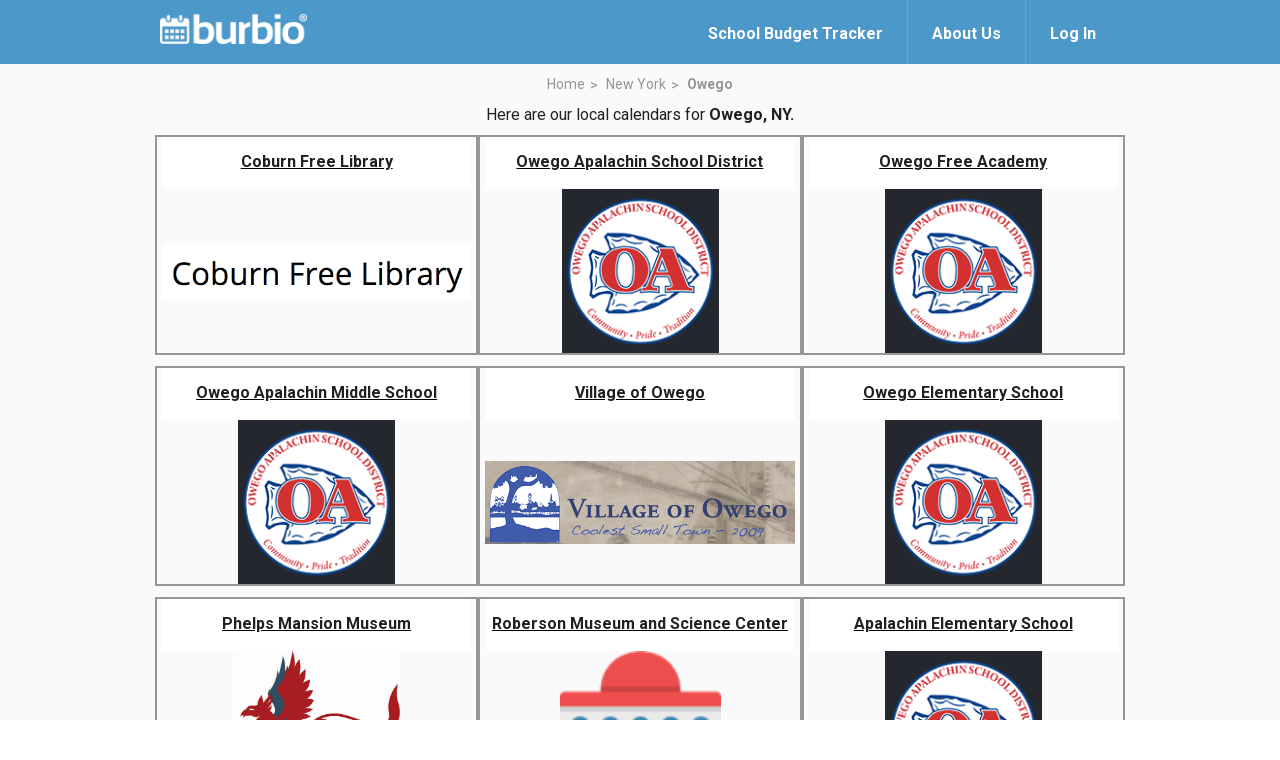

--- FILE ---
content_type: text/html; charset=utf-8
request_url: https://www.burbio.com/states/New-York/owego
body_size: 6949
content:
<!DOCTYPE html>
<html lang="en">
<head>
  <meta charset="utf-8" />
  <meta name="viewport" content="width=device-width, initial-scale=1.0">
    <meta property="og:image" content="https://www.burbio.com/assets/og-welcome-a31e41294b7a60efbd6bae877f5ab047f8a3f0473dae3e2ca421c6705eeb92df.png">
    <meta property="og:image:width" content="1200" />
    <meta property="og:image:height" content="630" />
  <meta property="og:title" content="Never miss a school, sports or community event again!"/>
  <meta property="og:description" content="Burbio.com has all the local calendars you need & want. Follow calendars to create a custom event feed, add/sync to your personal calendars, get weekly custom emails and updates. Access on Amazon Alexa. And more!" />
  <meta name="keywords" content="" />
  <meta name="author" content="" />
  <title>Burbio</title>
  <link rel="shortcut icon" type="image/x-icon" href="/assets/favicon-776fa00327bb0f61baa31c3d2289f2731123450fd9a0945022b3d69f86909063.ico" />
  <link href="https://fonts.googleapis.com/css?family=Roboto:300,400,500,700" rel="stylesheet">
  <link rel="stylesheet" href="/assets/magnific-popup-83355f7022033bb05c4e409c256d6d190255d064bee83413b0cca5c011ac28d9.css" media="all" />
  <link rel="stylesheet" href="/assets/common_burger-c184eb59b60554e4fccd8af5df0953f510681a5d4192624d52428ae2c9ddf05f.css" media="all" />
  <link rel="stylesheet" href="/assets/welcome-6fe9252803c4e9bd5c1a6c6ee8dc16ac7ee8df11d4c2d442445b8b7643affe42.css" media="all" />

  <script src="https://code.jquery.com/jquery-3.7.1.min.js"></script>
  <script src="https://cdnjs.cloudflare.com/ajax/libs/magnific-popup.js/1.1.0/jquery.magnific-popup.min.js"></script>

  <script src="/assets/application-81d358ecba8dd42c0f11248513da919d2b73810b307cd285eb968cb73a178c84.js"></script>
  <script src="/assets/clipboard-js/clipboard.min-ac547f1ba78cf5c837dee3bfd8741eb014a8032172dd3f63e74cef72f61c6581.js"></script>
  <script src="/assets/welcome-burger-13cca18354cf52ddc099cb929bf77e8fd8ed10c9839c52a4ffd84deff32698ff.js"></script>

  <meta name="csrf-param" content="authenticity_token" />
<meta name="csrf-token" content="JW00ju4GLBVqhm8OHBmL42_jwDpxVxzavbV5cxDKoCT3hOA8wqNhiPV5ofLAKqT-Bti628h-MMcu3xMg_CgmqQ" />
  
<script type='text/javascript'>
  googletag.cmd.push(function() {
    // googletag.defineSlot('/136981734/728x90_B_HEAD', [728, 90], 'div-gpt-ad-1407752008640-0')
    // .addService(googletag.pubads())

    var mapping = googletag.sizeMapping().
      addSize([1024, 0], [970, 90]).
      addSize([0, 0], [300, 250]).
      build();

    googletag.defineSlot('/136981734/88X31_LOGO_Bar', [88, 31], 'div-gpt-ad-1408541077991-0')
      .setTargeting('UserZip', '11111')
      .setTargeting('SchoolDistrict', [])
      .setTargeting('URL', '')
      .addService(googletag.pubads());

    googletag.defineSlot('/136981734/300x250_B_RSB', [300, 250], 'div-gpt-ad-1407486471408-1')
      .setTargeting('UserZip', '11111')
      .setTargeting('SchoolDistrict', [])
      .setTargeting('URL', '')
      .addService(googletag.pubads());

    googletag.defineSlot('/136981734/300x250_B_RSB', [300, 250], 'div-gpt-ad-1407486471408-2')
      .setTargeting('UserZip', '11111')
      .setTargeting('SchoolDistrict', [])
      .setTargeting('URL', '')
      .addService(googletag.pubads());

    googletag.defineSlot('/136981734/970x90_B_FOOT', [[970, 90],[300, 250]], 'div-gpt-ad-1407752008640-1')
      .setTargeting('URL', '')
      .setTargeting('GrpCalZip', '11111')
      .defineSizeMapping(mapping)
      .setCollapseEmptyDiv(true)
      .addService(googletag.pubads());

    googletag.defineSlot('/136981734/300x250_B_LSB', [300, 250], 'div-gpt-ad-1407486471408-0')
      .setTargeting('UserZip', '11111')
      .setTargeting('SchoolDistrict', [])
      .setTargeting('URL', '')
      .addService(googletag.pubads());

    googletag.defineSlot('/136981734/120x90_B_SPONSER', [128, 88], 'div-gpt-ad-1417022852997-0')
      .setTargeting('UserZip', '11111')
      .setTargeting('SchoolDistrict', [])
      .setTargeting('URL', '')
      .addService(googletag.pubads());

    googletag.defineSlot('/136981734/My_Calendars_header', [970, 90], 'div-gpt-ad-1444348409116-0')
      .setTargeting('UserZip', '11111')
      .setTargeting('SchoolDistrict', [])
      .setTargeting('URL', '')
      .addService(googletag.pubads());

    googletag.defineSlot('/136981734/300X250_search', [300, 250], 'div-gpt-ad-1447852890476-0')
      .setTargeting('UserZip', '11111')
      .setTargeting('SchoolDistrict', [])
      .setTargeting('URL', '')
      .addService(googletag.pubads());

    // googletag.defineSlot('/136981734/300X250_L_LSB', [300, 250], 'div-gpt-ad-1451419698832-0')
    //   .setTargeting('GrpCalZip', '11111')
    //   .setTargeting('URL', '')
    //   .addService(googletag.pubads());

    googletag.defineSlot('/136981734/300x250_G_LSB', [300, 250], 'div-gpt-ad-1451400643029-0')
      .setTargeting('GrpCalZip', '11111')
      .setTargeting('URL', '')
      .addService(googletag.pubads());

    googletag.defineSlot('/136981734/970x90_C_UserZip', [[970, 90],[300, 250]], 'div-gpt-ad-1451404087008-0')
      .setTargeting('UserZip', '11111')
      .setTargeting('SchoolDistrict', [])
      .setTargeting('URL', '')
      .defineSizeMapping(mapping)
      .setCollapseEmptyDiv(true)
      .addService(googletag.pubads());

    googletag.defineSlot('/136981734/Sponsored_Link_Title', [800, 50], 'div-gpt-ad-1462749729187-0')
      .setTargeting('UserZip', '11111')
      .setTargeting('SchoolDistrict', [])
      .setTargeting('URL', '')
      .addService(googletag.pubads());

    googletag.defineSlot('/136981734/Responsive_test_ad_unit', [[970, 90],[300, 250]], 'div-gpt-ad-1464710856430-0')
      .setTargeting('UserZip', '11111')
      .defineSizeMapping(mapping)
      .setCollapseEmptyDiv(true)
      .addService(googletag.pubads());

    googletag.pubads().enableSingleRequest();
    googletag.enableServices();
  });
</script>

  <script type="text/javascript">
  window.analytics=window.analytics||[],window.analytics.methods=["identify","group","track","page","pageview","alias","ready","on","once","off","trackLink","trackForm","trackClick","trackSubmit"],window.analytics.factory=function(t){return function(){var a=Array.prototype.slice.call(arguments);return a.unshift(t),window.analytics.push(a),window.analytics}};for(var i=0;i<window.analytics.methods.length;i++){var key=window.analytics.methods[i];window.analytics[key]=window.analytics.factory(key)}window.analytics.load=function(t){if(!document.getElementById("analytics-js")){var a=document.createElement("script");a.type="text/javascript",a.id="analytics-js",a.async=!0,a.src=("https:"===document.location.protocol?"https://":"http://")+"cdn.segment.io/analytics.js/v1/"+t+"/analytics.min.js";var n=document.getElementsByTagName("script")[0];n.parentNode.insertBefore(a,n)}},window.analytics.SNIPPET_VERSION="2.0.9",
  window.analytics.load("98fd5ms05m");
  window.analytics.page();
</script>

  <script>
  $(function(){
    $(".create-calendar-welcome-top").on("click", function(){
      trackingHelper.trackWelcomeTopSignIn();
    });

    $(".create-calendar-welcome-bottom").on("click", function(){
      trackingHelper.trackWelcomeBottomSignIn();
    });

    $(".welcome-page-main-signup").on("click", function(){
      trackingHelper.trackWelcomeMainSignUp();
    });

    $(".welcome-page-signup-free").on("click", function(){
      trackingHelper.trackWelcomeSignUpFree();
    });

    $(".welcome-page-signup-free-youtube").on("click", function(){
      trackingHelper.trackWelcomeSignUpFreeFromVideo();
    });

    $(".signup-modal.btn-follows").on("click", function(){
      groupId = $(this).attr("group-id");
      $.ajax({
        url:  "/groups/" + groupId + "/tracking_properties",
        type: "GET",
        headers: { 'X-CSRF-TOKEN': $('meta[name="csrf-token"]').attr('content') },
        dataType: "json",
        success: function(data) {
          trackingHelper.trackWelcomeGroupFollow(data["name"], data["category"], data["organizations"]);
        },
        error: function(data) {
          console.log('error: ' + data["message"]);
        }
      });
      
    });

    $("#zip_code_form").on("click", function(){
      zip = $("input#field-zip").val();
      trackingHelper.trackWelcomeZipCodeSearch(zip);
    });

    $(".city_tracking").on("click", function(){
      town_url = $(this).attr("href");
      trackingHelper.trackWelcomeTownLink(town_url);
    });

    $(".state_tracking").on("click", function(){
      state_url = $(this).attr("href");
      trackingHelper.trackWelcomeStateLink(state_url);
    });

  })
</script>
  <script type="text/javascript">
    (function(i,s,o,g,r,a,m){i['GoogleAnalyticsObject']=r;i[r]=i[r]||function(){
    (i[r].q=i[r].q||[]).push(arguments)},i[r].l=1*new Date();a=s.createElement(o),
    m=s.getElementsByTagName(o)[0];a.async=1;a.src=g;m.parentNode.insertBefore(a,m)
    })(window,document,'script','//www.google-analytics.com/analytics.js','ga');

    ga('create', 'UA-43606516-1', 'auto');
    ga('send', 'pageview');
  </script>
</head>
<body>
  <div class="wrapper">
    <header class="header">
      <div class="shell">
        <a class="logo" href="https://www.burbio.com/">
          <img width="162" height="33" src="/assets/logo_with_trademark-be0d4654caaf3e59789ec7c262ea1eb2d40fc40f69a39c1eee9363332e975125.png" />
</a>
        <div class="header__inner">
          <div class="header__actions">

            <a class="link-login" href="https://about.burbio.com/school-budget-tracker">
              <span>School Budget Tracker</span>
            </a>

            <a class="link-login" href="https://about.burbio.com">
              <span>About Us</span>
            </a>

              <a href="#login-modal" class="link-login login-modal">
                <span>Log In</span>
              </a>
          </div><!-- /.header__actions -->
        </div><!-- /.header__inner -->
      </div><!-- /.shell -->
    </header><!-- /.header -->



    <section id="content-section" class="section section--default main-white">
  <div class="shell">
    <header class="section__head">
      <nav class="breadcrumbs">
        <ul>
          <li>
            <a href="https://www.burbio.com/states">Home</a>
          </li>

          <li>
            <a href="https://www.burbio.com/states/New-York#content-section">New York</a>
          </li>

          <li class="current">
            <a href="#">Owego</a>
          </li>
        </ul>
      </nav><!-- /.breadcrumbs -->

        <p>Here are our local calendars for <strong>Owego, NY.</strong></p>
    </header><!-- /.section__head -->

    <div class="section__body">
      <div class="boxes-main">
            <div class="box-main box-main--centered">
              <div class="box__inner">
                <a href="https://www.burbio.com/states/New-York/Owego/coburn-free-library">
                <div class="box__overlay">
                  <h3>
                    Coburn Free Library
                  </h3>

                </div><!-- /.box__overlay -->

                <div class="box__image" style="background-image: url(https://production-burbio.s3.amazonaws.com/uploads/avatar/file/10699/Screen_Shot_2018-05-17_at_10.11.04_AM.png);"></div><!-- /.box__image -->
</a>              </div><!-- /.box__inner -->
            </div><!-- /.box -->
            <div class="box-main box-main--centered">
              <div class="box__inner">
                <a href="https://www.burbio.com/states/New-York/Owego/owego-apalachin-school-district">
                <div class="box__overlay">
                  <h3>
                    Owego Apalachin School District
                  </h3>

                </div><!-- /.box__overlay -->

                <div class="box__image" style="background-image: url(https://production-burbio.s3.amazonaws.com/uploads/avatar/file/10698/Screen_Shot_2018-05-17_at_10.02.31_AM.png);"></div><!-- /.box__image -->
</a>              </div><!-- /.box__inner -->
            </div><!-- /.box -->
            <div class="box-main box-main--centered">
              <div class="box__inner">
                <a href="https://www.burbio.com/states/New-York/Owego/owego-free-academy">
                <div class="box__overlay">
                  <h3>
                    Owego Free Academy
                  </h3>

                </div><!-- /.box__overlay -->

                <div class="box__image" style="background-image: url(https://production-burbio.s3.amazonaws.com/uploads/avatar/file/10701/Screen_Shot_2018-05-17_at_10.02.31_AM.png);"></div><!-- /.box__image -->
</a>              </div><!-- /.box__inner -->
            </div><!-- /.box -->
            <div class="box-main box-main--centered">
              <div class="box__inner">
                <a href="https://www.burbio.com/states/New-York/Owego/owego-apalachin-middle-school">
                <div class="box__overlay">
                  <h3>
                    Owego Apalachin Middle School
                  </h3>

                </div><!-- /.box__overlay -->

                <div class="box__image" style="background-image: url(https://production-burbio.s3.amazonaws.com/uploads/avatar/file/10702/Screen_Shot_2018-05-17_at_10.02.31_AM.png);"></div><!-- /.box__image -->
</a>              </div><!-- /.box__inner -->
            </div><!-- /.box -->
            <div class="box-main box-main--centered">
              <div class="box__inner">
                <a href="https://www.burbio.com/states/New-York/Owego/village-of-owego">
                <div class="box__overlay">
                  <h3>
                    Village of Owego
                  </h3>

                </div><!-- /.box__overlay -->

                <div class="box__image" style="background-image: url(https://production-burbio.s3.amazonaws.com/uploads/avatar/file/10700/Screen_Shot_2018-05-17_at_10.16.41_AM.png);"></div><!-- /.box__image -->
</a>              </div><!-- /.box__inner -->
            </div><!-- /.box -->
            <div class="box-main box-main--centered">
              <div class="box__inner">
                <a href="https://www.burbio.com/states/New-York/Owego/owego-elementary-school">
                <div class="box__overlay">
                  <h3>
                    Owego Elementary School
                  </h3>

                </div><!-- /.box__overlay -->

                <div class="box__image" style="background-image: url(https://production-burbio.s3.amazonaws.com/uploads/avatar/file/10704/Screen_Shot_2018-05-17_at_10.02.31_AM.png);"></div><!-- /.box__image -->
</a>              </div><!-- /.box__inner -->
            </div><!-- /.box -->
            <div class="box-main box-main--centered">
              <div class="box__inner">
                <a href="https://www.burbio.com/states/New-York/Binghamton/phelps-mansion-museum">
                <div class="box__overlay">
                  <h3>
                    Phelps Mansion Museum
                  </h3>

                </div><!-- /.box__overlay -->

                <div class="box__image" style="background-image: url(https://production-burbio.s3.amazonaws.com/uploads/avatar/file/178430/PMM.jpg);"></div><!-- /.box__image -->
</a>              </div><!-- /.box__inner -->
            </div><!-- /.box -->
            <div class="box-main box-main--centered">
              <div class="box__inner">
                <a href="https://www.burbio.com/states/New-York/Binghamton/roberson-museum-and-science-center">
                <div class="box__overlay">
                  <h3>
                    Roberson Museum and Science Center
                  </h3>

                </div><!-- /.box__overlay -->

                <div class="box__image" style="background-image: url(/assets/govt-icon-lg@2x-970ca1f55d615a07702e30a25e240c3492f00eff65ac2204e9b13067fe5b9ec9.png);"></div><!-- /.box__image -->
</a>              </div><!-- /.box__inner -->
            </div><!-- /.box -->
            <div class="box-main box-main--centered">
              <div class="box__inner">
                <a href="https://www.burbio.com/states/New-York/Apalachin/apalachin-elementary-school">
                <div class="box__overlay">
                  <h3>
                    Apalachin Elementary School
                  </h3>

                </div><!-- /.box__overlay -->

                <div class="box__image" style="background-image: url(https://production-burbio.s3.amazonaws.com/uploads/avatar/file/10703/Screen_Shot_2018-05-17_at_10.02.31_AM.png);"></div><!-- /.box__image -->
</a>              </div><!-- /.box__inner -->
            </div><!-- /.box -->
            <div class="box-main box-main--centered">
              <div class="box__inner">
                <a href="https://www.burbio.com/states/New-York/Owego/tioga-county-public-health">
                <div class="box__overlay">
                  <h3>
                    Tioga County Public Health
                  </h3>

                </div><!-- /.box__overlay -->

                <div class="box__image" style="background-image: url(/assets/govt-icon-lg@2x-970ca1f55d615a07702e30a25e240c3492f00eff65ac2204e9b13067fe5b9ec9.png);"></div><!-- /.box__image -->
</a>              </div><!-- /.box__inner -->
            </div><!-- /.box -->
            <div class="box-main box-main--centered">
              <div class="box__inner">
                <a href="https://www.burbio.com/states/New-York/Owego/owego-rotary-club">
                <div class="box__overlay">
                  <h3>
                    Owego Rotary Club
                  </h3>

                </div><!-- /.box__overlay -->

                <div class="box__image" style="background-image: url(/assets/govt-icon-lg@2x-970ca1f55d615a07702e30a25e240c3492f00eff65ac2204e9b13067fe5b9ec9.png);"></div><!-- /.box__image -->
</a>              </div><!-- /.box__inner -->
            </div><!-- /.box -->
            <div class="box-main box-main--centered">
              <div class="box__inner">
                <a href="https://www.burbio.com/states/New-York/Apalachin/tioga-hills-elementary-school-524cca6a-7f83-4a9b-9792-cc2ec1172703">
                <div class="box__overlay">
                  <h3>
                    Tioga Hills Elementary School
                  </h3>

                </div><!-- /.box__overlay -->

                <div class="box__image" style="background-image: url(/assets/Chalkboard-0f3deac1745ad27c397738d1af16b41f26467d666f0553e32c387ac050632646.png);"></div><!-- /.box__image -->
</a>              </div><!-- /.box__inner -->
            </div><!-- /.box -->
            <div class="box-main box-main--centered">
              <div class="box__inner">
                <a href="https://www.burbio.com/states/New-York/Apalachin/waterman-conservation-education-center">
                <div class="box__overlay">
                  <h3>
                    Waterman Conservation Education ...
                  </h3>

                </div><!-- /.box__overlay -->

                <div class="box__image" style="background-image: url(https://production-burbio.s3.amazonaws.com/uploads/avatar/file/13438/Screen_Shot_2018-10-23_at_11.23.16_AM.png);"></div><!-- /.box__image -->
</a>              </div><!-- /.box__inner -->
            </div><!-- /.box -->
            <div class="box-main box-main--centered">
              <div class="box__inner">
                <a href="https://www.burbio.com/states/New-York/Binghamton/ross-park-zoo">
                <div class="box__overlay">
                  <h3>
                    Ross Park Zoo
                  </h3>

                </div><!-- /.box__overlay -->

                <div class="box__image" style="background-image: url(/assets/govt-icon-lg@2x-970ca1f55d615a07702e30a25e240c3492f00eff65ac2204e9b13067fe5b9ec9.png);"></div><!-- /.box__image -->
</a>              </div><!-- /.box__inner -->
            </div><!-- /.box -->
            <div class="box-main box-main--centered">
              <div class="box__inner">
                <a href="https://www.burbio.com/states/New-York/Binghamton/bundy-museum-of-history-and-art">
                <div class="box__overlay">
                  <h3>
                    Bundy Museum of History and Art
                  </h3>

                </div><!-- /.box__overlay -->

                <div class="box__image" style="background-image: url(/assets/govt-icon-lg@2x-970ca1f55d615a07702e30a25e240c3492f00eff65ac2204e9b13067fe5b9ec9.png);"></div><!-- /.box__image -->
</a>              </div><!-- /.box__inner -->
            </div><!-- /.box -->
            <div class="box-main box-main--centered">
              <div class="box__inner">
                <a href="https://www.burbio.com/states/New-York/Johnson-City/goodwill-theatre-schorr-family-firehouse-stage">
                <div class="box__overlay">
                  <h3>
                    Goodwill Theatre/Schorr Family F...
                  </h3>

                </div><!-- /.box__overlay -->

                <div class="box__image" style="background-image: url(/assets/govt-icon-lg@2x-970ca1f55d615a07702e30a25e240c3492f00eff65ac2204e9b13067fe5b9ec9.png);"></div><!-- /.box__image -->
</a>              </div><!-- /.box__inner -->
            </div><!-- /.box -->
            <div class="box-main box-main--centered">
              <div class="box__inner">
                <a href="https://www.burbio.com/states/New-York/Binghamton/broome-county-forum-theatre">
                <div class="box__overlay">
                  <h3>
                    Broome County Forum Theatre
                  </h3>

                </div><!-- /.box__overlay -->

                <div class="box__image" style="background-image: url(/assets/govt-icon-lg@2x-970ca1f55d615a07702e30a25e240c3492f00eff65ac2204e9b13067fe5b9ec9.png);"></div><!-- /.box__image -->
</a>              </div><!-- /.box__inner -->
            </div><!-- /.box -->
            <div class="box-main box-main--centered">
              <div class="box__inner">
                <a href="https://www.burbio.com/states/New-York/Vestal/vestal-museum">
                <div class="box__overlay">
                  <h3>
                    Vestal Museum
                  </h3>

                </div><!-- /.box__overlay -->

                <div class="box__image" style="background-image: url(/assets/govt-icon-lg@2x-970ca1f55d615a07702e30a25e240c3492f00eff65ac2204e9b13067fe5b9ec9.png);"></div><!-- /.box__image -->
</a>              </div><!-- /.box__inner -->
            </div><!-- /.box -->
            <div class="box-main box-main--centered">
              <div class="box__inner">
                <a href="https://www.burbio.com/states/New-York/Endicott/endicott-performing-arts-center">
                <div class="box__overlay">
                  <h3>
                    Endicott Performing Arts Center
                  </h3>

                </div><!-- /.box__overlay -->

                <div class="box__image" style="background-image: url(/assets/govt-icon-lg@2x-970ca1f55d615a07702e30a25e240c3492f00eff65ac2204e9b13067fe5b9ec9.png);"></div><!-- /.box__image -->
</a>              </div><!-- /.box__inner -->
            </div><!-- /.box -->
            <div class="box-main box-main--centered">
              <div class="box__inner">
                <a href="https://www.burbio.com/states/New-York/Owego/tioga-county-master-gardeners">
                <div class="box__overlay">
                  <h3>
                    Tioga County Master Gardeners
                  </h3>

                </div><!-- /.box__overlay -->

                <div class="box__image" style="background-image: url(/assets/govt-icon-lg@2x-970ca1f55d615a07702e30a25e240c3492f00eff65ac2204e9b13067fe5b9ec9.png);"></div><!-- /.box__image -->
</a>              </div><!-- /.box__inner -->
            </div><!-- /.box -->
            <div class="box-main box-main--centered">
              <div class="box__inner">
                <a href="https://www.burbio.com/states/New-York/Berkshire/busy-bird-bluegrass-festival">
                <div class="box__overlay">
                  <h3>
                    Busy Bird Bluegrass Festival
                  </h3>

                </div><!-- /.box__overlay -->

                <div class="box__image" style="background-image: url(/assets/govt-icon-lg@2x-970ca1f55d615a07702e30a25e240c3492f00eff65ac2204e9b13067fe5b9ec9.png);"></div><!-- /.box__image -->
</a>              </div><!-- /.box__inner -->
            </div><!-- /.box -->
            <div class="box-main box-main--centered">
              <div class="box__inner">
                <a href="https://www.burbio.com/states/New-York/Binghamton/binghamton-university-art-museum">
                <div class="box__overlay">
                  <h3>
                    Binghamton University Art Museum
                  </h3>

                </div><!-- /.box__overlay -->

                <div class="box__image" style="background-image: url(/assets/govt-icon-lg@2x-970ca1f55d615a07702e30a25e240c3492f00eff65ac2204e9b13067fe5b9ec9.png);"></div><!-- /.box__image -->
</a>              </div><!-- /.box__inner -->
            </div><!-- /.box -->
            <div class="box-main box-main--centered">
              <div class="box__inner">
                <a href="https://www.burbio.com/states/New-York/Binghamton/binghamton-theater-organ-society">
                <div class="box__overlay">
                  <h3>
                    Binghamton Theater Organ Society
                  </h3>

                </div><!-- /.box__overlay -->

                <div class="box__image" style="background-image: url(/assets/govt-icon-lg@2x-970ca1f55d615a07702e30a25e240c3492f00eff65ac2204e9b13067fe5b9ec9.png);"></div><!-- /.box__image -->
</a>              </div><!-- /.box__inner -->
            </div><!-- /.box -->
            <div class="box-main box-main--centered">
              <div class="box__inner">
                <a href="https://www.burbio.com/states/New-York/Endicott/broome-county-habitat-for-humanity">
                <div class="box__overlay">
                  <h3>
                    Broome County Habitat for Humanity
                  </h3>

                </div><!-- /.box__overlay -->

                <div class="box__image" style="background-image: url(/assets/govt-icon-lg@2x-970ca1f55d615a07702e30a25e240c3492f00eff65ac2204e9b13067fe5b9ec9.png);"></div><!-- /.box__image -->
</a>              </div><!-- /.box__inner -->
            </div><!-- /.box -->
            <div class="box-main box-main--centered">
              <div class="box__inner">
                <a href="https://www.burbio.com/states/New-York/Binghamton/broome-county-health-department">
                <div class="box__overlay">
                  <h3>
                    Broome County Health Department
                  </h3>

                </div><!-- /.box__overlay -->

                <div class="box__image" style="background-image: url(/assets/govt-icon-lg@2x-970ca1f55d615a07702e30a25e240c3492f00eff65ac2204e9b13067fe5b9ec9.png);"></div><!-- /.box__image -->
</a>              </div><!-- /.box__inner -->
            </div><!-- /.box -->
            <div class="box-main box-main--centered">
              <div class="box__inner">
                <a href="https://www.burbio.com/states/New-York/Owego/tioga-united-way-inc">
                <div class="box__overlay">
                  <h3>
                    Tioga United Way, Inc.
                  </h3>

                </div><!-- /.box__overlay -->

                <div class="box__image" style="background-image: url(/assets/govt-icon-lg@2x-970ca1f55d615a07702e30a25e240c3492f00eff65ac2204e9b13067fe5b9ec9.png);"></div><!-- /.box__image -->
</a>              </div><!-- /.box__inner -->
            </div><!-- /.box -->
            <div class="box-main box-main--centered">
              <div class="box__inner">
                <a href="https://www.burbio.com/states/New-York/Apalachin/apalachin-public-library">
                <div class="box__overlay">
                  <h3>
                    Apalachin Public Library
                  </h3>

                </div><!-- /.box__overlay -->

                <div class="box__image" style="background-image: url(/assets/govt-icon-lg@2x-970ca1f55d615a07702e30a25e240c3492f00eff65ac2204e9b13067fe5b9ec9.png);"></div><!-- /.box__image -->
</a>              </div><!-- /.box__inner -->
            </div><!-- /.box -->
      </div><!-- /.boxes-main -->
    </div><!-- /.section__body -->
  </div><!-- /.shell -->
</section><!-- /.section -->

    <div class="callout">
      <div class="shell">
        <h3>
            <a href="https://info.burbio.com/contact-us/" class="create-calendar create-calendar-welcome-bottom" target="_blank">
            Contact us
          </a>
          <span>to become a data client!</span></h3>
      </div><!-- /.shell -->
    </div><!-- /.callout -->

    <footer class="footer">
      <div class="shell">
        <a href="/" class="logo">
          <img width="162" height="33" src="/assets/logo_with_trademark-be0d4654caaf3e59789ec7c262ea1eb2d40fc40f69a39c1eee9363332e975125.png" />
        </a>

        <div class="footer__content">
          <div class="footer__holder">
            <ul>
              <li>
                <a href="https://info.burbio.com/contact-us/" target="_blank">Contact Us</a>
              </li>

              <li>
                <a href="https://about.burbio.com", target="_blank">About Us</a>
              </li>

              <li>
                <a href="/privacy_policy">Privacy Policy</a>
              </li>

              <li>
                <a href="/terms">Terms &amp; Conditions</a>
              </li>
            </ul>
          </div><!-- /.footer__holder -->

          <div class="footer__holder">
            <ul>

            </ul>

            <p>&copy;2021 Burbio, Inc.</p>
          </div><!-- /.footer__holder -->

          <div class="footer__socials">

            <div class="socials">
              <ul>
                <li>
                  <a href="https://www.facebook.com/burbiocom/?_ft_=top_level_post_id.770047603171905%3Atl_objid.770047603171905%3Athid.179022652274406%3A306061129499414%3A3%3A0%3A1493621999%3A-8665120662300792368">
                    <i class="ico-facebook"></i>
                  </a>
                </li>

                <li>
                  <a href="https://twitter.com/BurbioCalendar">
                    <i class="ico-twitter"></i>
                  </a>
                </li>

                <li>
                  <a id="mixpanel-badge" href="https://mixpanel.com/f/partner">
                    <img src="//cdn.mxpnl.com/site_media/images/partner/badge_light.png" alt="Mobile Analytics" />
                  </a>
                  </li>
              </ul>
            </div><!-- /.socials -->
          </div><!-- /.footer__socials -->
        </div><!-- /.footer__content -->
      </div><!-- /.shell -->
    </footer><!-- /.footer -->

  </div><!-- /.wrapper -->

  <div id="signup-modal" class="mfp-hide white-popup-block white-popup-block-form">
	<div class="modal-wrapper modal-wrapper-form">
		<button title="Close (Esc)" type="button" class="mfp-close active-button"></button>

		<div class="form-signup">
			<form class="new_user" id="new_user" action="/users" accept-charset="UTF-8" data-remote="true" method="post">
  			
				<div class="form-head">
					<a href="#" class="logo-blue"></a><!-- /.logo-blue -->

					<p>Create a free account or <a href="#login-modal" class="login-modal">log in</a></p>
				</div><!-- /.form-head -->

				<div class="form-body">
					
						<div class="form-row">
							<label for="field-first-name" class="form-label">First Name</label>

							<div class="form-controls">
								<input autofocus="autofocus" class="field register-fname" type="text" name="user[profile_attributes][first_name]" id="user_profile_attributes_first_name" />
							</div><!-- /.form-controls -->
						</div><!-- /.form-row -->

						<div class="form-row">
							<label for="field-last-name" class="form-label">Last Name</label>

							<div class="form-controls">
								<input class="field" type="text" name="user[profile_attributes][last_name]" id="user_profile_attributes_last_name" />
							</div><!-- /.form-controls -->
						</div><!-- /.form-row -->

						
							<div class="form-row">
								<label for="field-zip-code" class="form-label">Zip Code</label>

								<div class="form-controls">
									<input class="field" type="text" name="user[location_attributes][zip_code]" id="user_location_attributes_zip_code" />
									<div class="errormsg">Please use a valid Postal/Zip code.</div>
								</div><!-- /.form-controls -->
							</div><!-- /.form-row -->

						<div class="form-row">
							<label for="field-email" class="form-label">Email</label>

							<div class="form-controls">
								<input class="field" type="email" name="user[email]" id="user_email" />
								<div class="errormsg"></div>
							</div><!-- /.form-controls -->
						</div><!-- /.form-row -->

						<div class="form-row">
							<label for="field-password" class="form-label">Password</label>

							<div class="form-controls">
								<input autocomplete="off" class="field" type="password" name="user[password]" id="user_password" />
								<div class="errormsg">Your password must be between 6-32 characters long.</div>
								<p class="form-hint">Minimum 6 characters</p><!-- /.form-hint -->
							</div><!-- /.form-controls -->
						</div><!-- /.form-row -->
				</div><!-- /.form-body -->

				<div class="form-actions">
					<input type="submit" name="commit" value="Create Account" class="form-btn btn btn-blue btn-blue-dark-hover btn-md" data-disable-with="Create Account" />

					<div class="form-terms">
						<p>By clicking Create Account, you agree to our <a href="/terms">Terms</a> and <a href="/privacy_policy">Privacy Policy</a></p>
					</div><!-- /.form-terms -->
				</div><!-- /.form-actions -->
</form>		</div><!-- /.form-signup -->
	</div><!-- /.modal-wrapper  -->
</div>

  <div id="login-modal" class="mfp-hide white-popup-block white-popup-block-form">
  <div class="modal-wrapper modal-wrapper-form">
    <button title="Close (Esc)" type="button" class="mfp-close active-button"></button>

    <div class="form-signup">
       <form class="new_user" id="sign_in_form" action="/users/sign_in" accept-charset="UTF-8" data-remote="true" method="post">
  <div class="form-head">
    <a href="#" class="logo-blue"></a><!-- /.logo-blue -->
    <p>Log in</p>
  </div><!-- /.form-head -->

  <div class="form-body">
    <div class="form-row">
      <label for="user_email" class="form-label">Email</label>
      <div class="form-controls">
        <input autofocus="autofocus" class="field" type="email" name="user[email]" id="user_email" />
        <div class="errormsg">There was an error with your e-mail/password combination.</div>
      </div><!-- /.form-controls -->
    </div><!-- /.form-row -->
    <div class="form-row">
      <label for="user_password" class="form-label">Password</label>
      <div class="form-controls">
        <input autofocus="autofocus" class="field" type="password" name="user[password]" id="user_password" />
        <div class="errormsg">There was an error with your e-mail/password combination.</div>
      </div><!-- /.form-controls -->
    </div><!-- /.form-row -->
  </div>
  <div class="form-actions" style="margin-left:50px;">
    <input type="submit" name="commit" value="Log In" class="form-btn btn btn-blue btn-blue-dark-hover btn-md" data-disable-with="Log In" />
  </div><!-- /.form-actions -->
  <div class="text-center">
    <a href="#signup-modal" class="signup-modal">Sign Up</a>
  </div><!-- /.form-terms -->
  <div class="text-center">
    <a href="#forgotPwdModal" class="forgotpwd-link forgot-pwd-modal">Forgot Password?</a>
  </div><!-- /.form-terms -->
</form>
    </div><!-- /.form-signup -->
  </div><!-- /.modal-wrapper  -->
</div>
<!-- <div class="modal fade" id="loginModal" tabindex="-1" role="dialog"
  aria-labelledby="loginModalLabel" aria-hidden="true" >
  <div class="modal-dialog">
    <div class="modal-content">
      <div class="modal-body">
        <div class="row">
          <div class="col-md-12 text-center heading">Log In<div class="close" data-dismiss="modal"></div> </div>

          <div class="col-md-12 col-xs-12 mrgntp10 text-center">
            <a href="#" class='signup-link'>Don't have an account? Sign up now</a>
          </div>
        </div>
      </div>
    </div>
  </div>
</div> -->

  <div id="forgotPwdModal" class="mfp-hide white-popup-block white-popup-block-form">
  <div class="modal-wrapper modal-wrapper-form">
    <button title="Close (Esc)" type="button" class="mfp-close active-button"></button>

    <div class="form-signup">
       <form class="new_user" id="new_user" action="/users/password" accept-charset="UTF-8" method="post"><input type="hidden" name="authenticity_token" value="hM0yJvB5XC1b_bcD17PdBesQa1d2IBAfLv4vlOpcrdFqjuh6QtzJS6qHyaqumzBYnCLEL2B9lqrNxuZK409ynQ" autocomplete="off" />
   
    <div class="form-head">
        <a href="#" class="logo-blue"></a><!-- /.logo-blue -->
        <h3>Forgot Password</h3>
        <div class="small">
      Enter your email address and we'll send you an email with instructions to reset your password.
        </div>
    </div><!-- /.form-head -->
    <div class="form-body">
    <div class="form-row">
      <label for="user_email" class="form-label first-focus">Email</label>
      <div class="form-controls">
        <input autofocus="autofocus" class="field" required="required" type="email" name="user[email]" id="user_email" />
      </div><!-- /.form-controls -->
    </div><!-- /.form-row -->
  </div>
  <div class="form-head">
    <div class="small status-msg"></div>
  </div>
  <div class="form-actions" style="margin-left:25px;">
    <input type="submit" name="commit" value="Reset Password" class="form-btn btn btn-blue btn-blue-dark-hover btn-md reset-pwd-btn" data-disable-with="Reset Password" />
  </div><!-- /.form-actions -->
</form>
    </div><!-- /.form-signup -->
  </div><!-- /.modal-wrapper  -->

<!--<div class="modal fade" id="forgotPwdModal" tabindex="-1" role="dialog"
  aria-labelledby="forgotPwdModal" aria-hidden="true" >
  <div class="modal-dialog">
    <div class="modal-content">
      <div class="modal-body">
        <div class="row">
          <div class="col-md-12 text-center heading">Forgot Password <div class="close" data-dismiss="modal"></div></div>
          <div class="col-md-12 mrgntp35 sub-text">Enter your email address and we'll send you an email with instructions to reset your password.</div>
          <div class="col-md-12 mrgntp10 text-center status-msg"></div>


        </div>
      </div>
    </div>
  </div>
</div>-->
</div>

  <div id="waiting-modal" class="mfp-hide white-popup-block white-popup-block-form">
  <div class="modal-wrapper modal-wrapper-form">
    <button title="Close (Esc)" type="button" class="mfp-close active-button"></button>

    <div>Hold tight.  Burbio is loading calendars for your local area.  You can click the FOLLOW button on the calendars to add organizations to your customized event feed.</div>
  </div>
</div>
  <div id="test-modal" class="mfp-hide white-popup-block">
    <div class="modal-wrapper">
      <div class="video-popup">
        <button title="Close (Esc)" type="button" class="mfp-close active-button"></button>

        <div class="video-popup-head">
          <h1>This is Burbio</h1>

            <a href="#signup-modal" class="btn btn-blue btn-md signup-modal welcome-page-signup-free-youtube">Sign Up - Free!</a>
        </div><!-- /.video-popup-head -->

        <div class="video-popup-body">
          <iframe width="560" height="315" src="https://www.youtube.com/embed/2hQq_-dEIgo?rel=0&amp;showinfo=0" frameborder="0" allowfullscreen></iframe>
        </div><!-- /.video-popup-body -->
      </div><!-- /.video-popup -->
    </div><!-- /.modal-wrapper -->
  </div>
  
  <script>
    window.onload = (event) => {
      if(getUrlVars()["create_calendar"] == "true"){
        $('.create-calendar').click();
      } else if(getUrlVars()["show_video"] == "true"){
        $("a[href=#test-modal]").click()
      }
    };
  </script>
  
<script defer src="https://static.cloudflareinsights.com/beacon.min.js/vcd15cbe7772f49c399c6a5babf22c1241717689176015" integrity="sha512-ZpsOmlRQV6y907TI0dKBHq9Md29nnaEIPlkf84rnaERnq6zvWvPUqr2ft8M1aS28oN72PdrCzSjY4U6VaAw1EQ==" data-cf-beacon='{"version":"2024.11.0","token":"821cb7efa8bf48ccb1736493d50d0728","r":1,"server_timing":{"name":{"cfCacheStatus":true,"cfEdge":true,"cfExtPri":true,"cfL4":true,"cfOrigin":true,"cfSpeedBrain":true},"location_startswith":null}}' crossorigin="anonymous"></script>
</body>
</html>
